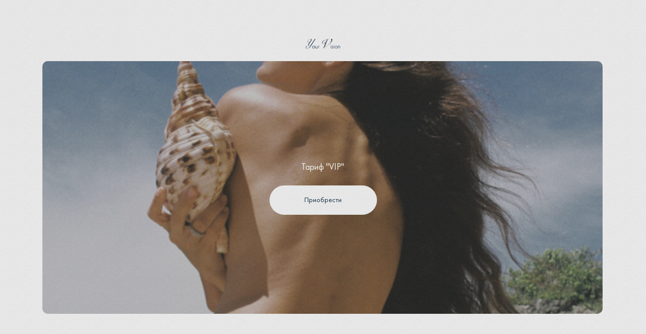

--- FILE ---
content_type: text/html; charset=UTF-8
request_url: https://elviravalieva.ru/yvpremium
body_size: 7899
content:
<!DOCTYPE html> <html lang="ru"> <head> <meta charset="utf-8" /> <meta http-equiv="Content-Type" content="text/html; charset=utf-8" /> <meta name="viewport" content="width=device-width, initial-scale=1.0" /> <!--metatextblock--> <title>Страница оплаты VIP тарифа</title> <meta property="og:url" content="https://elviravalieva.ru/yvpremium" /> <meta property="og:title" content="Страница оплаты VIP тарифа" /> <meta property="og:description" content="" /> <meta property="og:type" content="website" /> <meta property="og:image" content="https://static.tildacdn.com/tild3466-6366-4630-b836-323332633036/Group_43_2.jpg" /> <link rel="canonical" href="https://elviravalieva.ru/yvpremium"> <!--/metatextblock--> <meta name="format-detection" content="telephone=no" /> <meta http-equiv="x-dns-prefetch-control" content="on"> <link rel="dns-prefetch" href="https://ws.tildacdn.com"> <link rel="dns-prefetch" href="https://static.tildacdn.com"> <link rel="shortcut icon" href="https://static.tildacdn.com/img/tildafavicon.ico" type="image/x-icon" /> <!-- Assets --> <script src="https://neo.tildacdn.com/js/tilda-fallback-1.0.min.js" async charset="utf-8"></script> <link rel="stylesheet" href="https://static.tildacdn.com/css/tilda-grid-3.0.min.css" type="text/css" media="all" onerror="this.loaderr='y';"/> <link rel="stylesheet" href="https://static.tildacdn.com/ws/project3663011/tilda-blocks-page40398264.min.css?t=1746889726" type="text/css" media="all" onerror="this.loaderr='y';" /> <link rel="preconnect" href="https://fonts.gstatic.com"> <link href="https://fonts.googleapis.com/css2?family=Roboto:wght@300;400;500;700&subset=latin,cyrillic" rel="stylesheet"> <link rel="stylesheet" href="https://static.tildacdn.com/css/tilda-forms-1.0.min.css" type="text/css" media="all" onerror="this.loaderr='y';" /> <link rel="stylesheet" href="https://static.tildacdn.com/css/tilda-cart-1.0.min.css" type="text/css" media="all" onerror="this.loaderr='y';" /> <script nomodule src="https://static.tildacdn.com/js/tilda-polyfill-1.0.min.js" charset="utf-8"></script> <script type="text/javascript">function t_onReady(func) {if(document.readyState!='loading') {func();} else {document.addEventListener('DOMContentLoaded',func);}}
function t_onFuncLoad(funcName,okFunc,time) {if(typeof window[funcName]==='function') {okFunc();} else {setTimeout(function() {t_onFuncLoad(funcName,okFunc,time);},(time||100));}}function t_throttle(fn,threshhold,scope) {return function() {fn.apply(scope||this,arguments);};}function t396_initialScale(t){t=document.getElementById("rec"+t);if(t){t=t.querySelector(".t396__artboard");if(t){var e,r=document.documentElement.clientWidth,a=[];if(i=t.getAttribute("data-artboard-screens"))for(var i=i.split(","),l=0;l<i.length;l++)a[l]=parseInt(i[l],10);else a=[320,480,640,960,1200];for(l=0;l<a.length;l++){var n=a[l];n<=r&&(e=n)}var o="edit"===window.allrecords.getAttribute("data-tilda-mode"),d="center"===t396_getFieldValue(t,"valign",e,a),c="grid"===t396_getFieldValue(t,"upscale",e,a),s=t396_getFieldValue(t,"height_vh",e,a),u=t396_getFieldValue(t,"height",e,a),g=!!window.opr&&!!window.opr.addons||!!window.opera||-1!==navigator.userAgent.indexOf(" OPR/");if(!o&&d&&!c&&!s&&u&&!g){for(var _=parseFloat((r/e).toFixed(3)),f=[t,t.querySelector(".t396__carrier"),t.querySelector(".t396__filter")],l=0;l<f.length;l++)f[l].style.height=Math.floor(parseInt(u,10)*_)+"px";t396_scaleInitial__getElementsToScale(t).forEach(function(t){t.style.zoom=_})}}}}function t396_scaleInitial__getElementsToScale(t){return t?Array.prototype.slice.call(t.children).filter(function(t){return t&&(t.classList.contains("t396__elem")||t.classList.contains("t396__group"))}):[]}function t396_getFieldValue(t,e,r,a){var i=a[a.length-1],l=r===i?t.getAttribute("data-artboard-"+e):t.getAttribute("data-artboard-"+e+"-res-"+r);if(!l)for(var n=0;n<a.length;n++){var o=a[n];if(!(o<=r)&&(l=o===i?t.getAttribute("data-artboard-"+e):t.getAttribute("data-artboard-"+e+"-res-"+o)))break}return l}</script> <script src="https://static.tildacdn.com/js/jquery-1.10.2.min.js" charset="utf-8" onerror="this.loaderr='y';"></script> <script src="https://static.tildacdn.com/js/tilda-scripts-3.0.min.js" charset="utf-8" defer onerror="this.loaderr='y';"></script> <script src="https://static.tildacdn.com/ws/project3663011/tilda-blocks-page40398264.min.js?t=1746889726" charset="utf-8" async onerror="this.loaderr='y';"></script> <script src="https://static.tildacdn.com/js/tilda-zero-1.1.min.js" charset="utf-8" async onerror="this.loaderr='y';"></script> <script src="https://static.tildacdn.com/js/tilda-forms-1.0.min.js" charset="utf-8" async onerror="this.loaderr='y';"></script> <script src="https://static.tildacdn.com/js/tilda-cart-1.0.min.js" charset="utf-8" async onerror="this.loaderr='y';"></script> <script src="https://static.tildacdn.com/js/tilda-widget-positions-1.0.min.js" charset="utf-8" async onerror="this.loaderr='y';"></script> <script src="https://static.tildacdn.com/js/tilda-zero-scale-1.0.min.js" charset="utf-8" async onerror="this.loaderr='y';"></script> <script src="https://static.tildacdn.com/js/tilda-events-1.0.min.js" charset="utf-8" async onerror="this.loaderr='y';"></script> <script type="text/javascript">window.dataLayer=window.dataLayer||[];</script> <script type="text/javascript">(function() {if((/bot|google|yandex|baidu|bing|msn|duckduckbot|teoma|slurp|crawler|spider|robot|crawling|facebook/i.test(navigator.userAgent))===false&&typeof(sessionStorage)!='undefined'&&sessionStorage.getItem('visited')!=='y'&&document.visibilityState){var style=document.createElement('style');style.type='text/css';style.innerHTML='@media screen and (min-width: 980px) {.t-records {opacity: 0;}.t-records_animated {-webkit-transition: opacity ease-in-out .2s;-moz-transition: opacity ease-in-out .2s;-o-transition: opacity ease-in-out .2s;transition: opacity ease-in-out .2s;}.t-records.t-records_visible {opacity: 1;}}';document.getElementsByTagName('head')[0].appendChild(style);function t_setvisRecs(){var alr=document.querySelectorAll('.t-records');Array.prototype.forEach.call(alr,function(el) {el.classList.add("t-records_animated");});setTimeout(function() {Array.prototype.forEach.call(alr,function(el) {el.classList.add("t-records_visible");});sessionStorage.setItem("visited","y");},400);}
document.addEventListener('DOMContentLoaded',t_setvisRecs);}})();</script></head> <body class="t-body" style="margin:0;"> <!--allrecords--> <div id="allrecords" class="t-records" data-hook="blocks-collection-content-node" data-tilda-project-id="3663011" data-tilda-page-id="40398264" data-tilda-page-alias="yvpremium" data-tilda-formskey="6012991055f121b340e6ad2dae7c4a27" data-tilda-project-lang="RU" data-tilda-root-zone="com" data-tilda-ts="y"> <div id="rec653555442" class="r t-rec" style=" " data-animationappear="off" data-record-type="396"> <!-- T396 --> <style>#rec653555442 .t396__artboard {min-height:590px;height:100vh;background-color:#f6f6f6;}#rec653555442 .t396__filter {min-height:590px;height:100vh;}#rec653555442 .t396__carrier{min-height:590px;height:100vh;background-position:center center;background-attachment:scroll;background-size:cover;background-repeat:no-repeat;}@media screen and (max-width:1199px) {#rec653555442 .t396__artboard,#rec653555442 .t396__filter,#rec653555442 .t396__carrier {min-height:590px;}#rec653555442 .t396__filter {}#rec653555442 .t396__carrier {background-attachment:scroll;}}@media screen and (max-width:959px) {#rec653555442 .t396__artboard,#rec653555442 .t396__filter,#rec653555442 .t396__carrier {min-height:810px;}#rec653555442 .t396__filter {}#rec653555442 .t396__carrier {background-attachment:scroll;}}@media screen and (max-width:639px) {#rec653555442 .t396__artboard,#rec653555442 .t396__filter,#rec653555442 .t396__carrier {}#rec653555442 .t396__filter {}#rec653555442 .t396__carrier {background-attachment:scroll;}}@media screen and (max-width:479px) {#rec653555442 .t396__artboard,#rec653555442 .t396__filter,#rec653555442 .t396__carrier {min-height:660px;}#rec653555442 .t396__filter {}#rec653555442 .t396__carrier {background-attachment:scroll;}}#rec653555442 .tn-elem[data-elem-id="1696673016632"]{z-index:2;top:calc(50vh - 295px + 27px);left:calc(50% - 600px + 568px);width:64px;height:auto;pointer-events:none;}#rec653555442 .tn-elem[data-elem-id="1696673016632"] .tn-atom{background-position:center center;border-color:transparent ;border-style:solid;}#rec653555442 .tn-elem[data-elem-id="1696673016632"] .tn-atom__img {}@media screen and (max-width:1199px) {#rec653555442 .tn-elem[data-elem-id="1696673016632"] {top:26px;left:calc(50% - 480px + 448px);height:auto;}}@media screen and (max-width:959px) {#rec653555442 .tn-elem[data-elem-id="1696673016632"] {left:calc(50% - 320px + 288px);height:auto;}}@media screen and (max-width:639px) {#rec653555442 .tn-elem[data-elem-id="1696673016632"] {left:calc(50% - 240px + 208px);height:auto;}}@media screen and (max-width:479px) {#rec653555442 .tn-elem[data-elem-id="1696673016632"] {left:calc(50% - 160px + 128px);height:auto;}}#rec653555442 .tn-elem[data-elem-id="1696673144820"]{z-index:3;top:calc(50vh - 295px + 71px);left:calc(50% - 600px + 79px);width:1041px;height:469px;}#rec653555442 .tn-elem[data-elem-id="1696673144820"] .tn-atom {border-radius:10px;background-position:center center;background-size:cover;background-repeat:no-repeat;border-color:transparent ;border-style:solid;}@media screen and (max-width:1199px) {#rec653555442 .tn-elem[data-elem-id="1696673144820"] {top:70px;left:calc(50% - 480px + 10px);width:940px;height:450px;}}@media screen and (max-width:959px) {#rec653555442 .tn-elem[data-elem-id="1696673144820"] {width:623px;height:705px;}}@media screen and (max-width:639px) {#rec653555442 .tn-elem[data-elem-id="1696673144820"] {width:461px;}}@media screen and (max-width:479px) {#rec653555442 .tn-elem[data-elem-id="1696673144820"] {left:calc(50% - 160px + 9px);width:303px;height:554px;}}#rec653555442 .tn-elem[data-elem-id="1696673467756"]{color:#072641;text-align:center;z-index:4;top:calc(50vh - 295px + 302px);left:calc(50% - 600px + 500px);width:200px;height:55px;}#rec653555442 .tn-elem[data-elem-id="1696673467756"] .tn-atom{color:#072641;font-size:13px;font-family:'futura',Arial,sans-serif;line-height:1.55;font-weight:400;border-radius:30px;background-color:#f6f6f6;background-position:center center;border-color:transparent ;border-style:solid;transition:background-color 0.2s ease-in-out,color 0.2s ease-in-out,border-color 0.2s ease-in-out;}@media screen and (max-width:1199px) {#rec653555442 .tn-elem[data-elem-id="1696673467756"] {top:292px;left:calc(50% - 480px + 380px);}}@media screen and (max-width:959px) {#rec653555442 .tn-elem[data-elem-id="1696673467756"] {top:402px;left:calc(50% - 320px + 220px);}}@media screen and (max-width:639px) {#rec653555442 .tn-elem[data-elem-id="1696673467756"] {left:calc(50% - 240px + 140px);}}@media screen and (max-width:479px) {#rec653555442 .tn-elem[data-elem-id="1696673467756"] {top:342px;left:calc(50% - 160px + 60px);}}#rec653555442 .tn-elem[data-elem-id="1697290909612"]{color:#ffffff;text-align:center;z-index:5;top:calc(50vh - 295px + 254px);left:calc(50% - 600px + 320px);width:560px;height:auto;}#rec653555442 .tn-elem[data-elem-id="1697290909612"] .tn-atom{color:#ffffff;font-size:17px;font-family:'futura',Arial,sans-serif;line-height:1.55;font-weight:400;background-position:center center;border-color:transparent ;border-style:solid;}@media screen and (max-width:1199px) {#rec653555442 .tn-elem[data-elem-id="1697290909612"] {top:244px;left:calc(50% - 480px + 200px);height:auto;}}@media screen and (max-width:959px) {#rec653555442 .tn-elem[data-elem-id="1697290909612"] {top:354px;left:calc(50% - 320px + 40px);height:auto;}}@media screen and (max-width:639px) {#rec653555442 .tn-elem[data-elem-id="1697290909612"] {left:calc(50% - 240px + -40px);height:auto;}}@media screen and (max-width:479px) {#rec653555442 .tn-elem[data-elem-id="1697290909612"] {top:294px;left:calc(50% - 160px + -120px);height:auto;}}</style> <div class='t396'> <div class="t396__artboard" data-artboard-recid="653555442" data-artboard-screens="320,480,640,960,1200" data-artboard-height="590" data-artboard-valign="center" data-artboard-height_vh="100" data-artboard-upscale="window" data-artboard-height-res-320="660" data-artboard-height-res-640="810" data-artboard-height-res-960="590"> <div class="t396__carrier" data-artboard-recid="653555442"></div> <div class="t396__filter" data-artboard-recid="653555442"></div> <div class='t396__elem tn-elem tn-elem__6535554421696673016632' data-elem-id='1696673016632' data-elem-type='image' data-field-top-value="27" data-field-left-value="568" data-field-width-value="64" data-field-axisy-value="top" data-field-axisx-value="left" data-field-container-value="grid" data-field-topunits-value="px" data-field-leftunits-value="px" data-field-heightunits-value="" data-field-widthunits-value="px" data-field-filewidth-value="396" data-field-fileheight-value="184" data-field-lazyoff-value="y" data-field-left-res-320-value="128" data-field-left-res-480-value="208" data-field-left-res-640-value="288" data-field-top-res-960-value="26" data-field-left-res-960-value="448"> <div class='tn-atom'> <img class='tn-atom__img' src='https://static.tildacdn.com/tild3565-6632-4135-b430-633339636665/Group_2_4_2.png' alt='' imgfield='tn_img_1696673016632' /> </div> </div> <div class='t396__elem tn-elem tn-elem__6535554421696673144820' data-elem-id='1696673144820' data-elem-type='shape' data-field-top-value="71" data-field-left-value="79" data-field-height-value="469" data-field-width-value="1041" data-field-axisy-value="top" data-field-axisx-value="left" data-field-container-value="grid" data-field-topunits-value="px" data-field-leftunits-value="px" data-field-heightunits-value="px" data-field-widthunits-value="px" data-field-lazyoff-value="y" data-field-left-res-320-value="9" data-field-height-res-320-value="554" data-field-width-res-320-value="303" data-field-width-res-480-value="461" data-field-height-res-640-value="705" data-field-width-res-640-value="623" data-field-top-res-960-value="70" data-field-left-res-960-value="10" data-field-height-res-960-value="450" data-field-width-res-960-value="940"> <div class='tn-atom' style="background-image:url('https://static.tildacdn.com/tild3830-3834-4362-b262-633433313561/Group_43_2.jpg');"
aria-label='' role="img"> </div> </div> <div class='t396__elem tn-elem tn-elem__6535554421696673467756' data-elem-id='1696673467756' data-elem-type='button' data-field-top-value="302" data-field-left-value="500" data-field-height-value="55" data-field-width-value="200" data-field-axisy-value="top" data-field-axisx-value="left" data-field-container-value="grid" data-field-topunits-value="px" data-field-leftunits-value="px" data-field-heightunits-value="px" data-field-widthunits-value="px" data-field-top-res-320-value="342" data-field-left-res-320-value="60" data-field-left-res-480-value="140" data-field-top-res-640-value="402" data-field-left-res-640-value="220" data-field-top-res-960-value="292" data-field-left-res-960-value="380"> <a class='tn-atom' href="#order:доступ к обучающим материалам курса Your Vision, Тариф VIP=79999">Приобрести</a> </div> <div class='t396__elem tn-elem tn-elem__6535554421697290909612' data-elem-id='1697290909612' data-elem-type='text' data-field-top-value="254" data-field-left-value="320" data-field-width-value="560" data-field-axisy-value="top" data-field-axisx-value="left" data-field-container-value="grid" data-field-topunits-value="px" data-field-leftunits-value="px" data-field-heightunits-value="" data-field-widthunits-value="px" data-field-top-res-320-value="294" data-field-left-res-320-value="-120" data-field-left-res-480-value="-40" data-field-top-res-640-value="354" data-field-left-res-640-value="40" data-field-top-res-960-value="244" data-field-left-res-960-value="200"> <div class='tn-atom'field='tn_text_1697290909612'>Тариф "VIP"</div> </div> </div> </div> <script>t_onFuncLoad('t396_initialScale',function() {t396_initialScale('653555442');});t_onReady(function() {t_onFuncLoad('t396_init',function() {t396_init('653555442');});});</script> <!-- /T396 --> </div> <div id="rec654142390" class="r t-rec" style=" " data-animationappear="off" data-record-type="131"> <!-- T123 --> <div class="t123"> <div class="t-container_100 "> <div class="t-width t-width_100 "> <!-- nominify begin --> <!--!ANNEXX!--><!--!ANX807-1!--!><!--![{"id":"","data":""},{"id":"anxcommentblock","data":""},{"id":"opacity","data":"13"},{"id":"size","data":"70"},{"id":"zindex","data":"9999"},{"id":"blocks","data":"#rec653555442"},{"id":"adaptive","data":"0-479,480-639,640-959,960-1199,1200-20000"}]!--> <script> document.addEventListener("DOMContentLoaded", e => { let arrWidth = "0-479,480-639,640-959,960-1199,1200-20000".split(/,\s|,/g).map(e => e.split('-').map(e => +e)), windowWidth = window.innerWidth; if (arrWidth.some(e => e[0] <= windowWidth && windowWidth <= e[1] ? true : false )) { function annexxAddStyle(numberMod, codestyle) { let styleBlock = document.querySelector('head > #annexxStyle' + numberMod); if (!styleBlock) { document.querySelector('head').insertAdjacentHTML('beforeend','<style id="annexxStyle' + numberMod + '"></style>'); styleBlock = document.querySelector('head > #annexxStyle' + numberMod); } let t = (function() { return !Array.from(styleBlock.childNodes).some(function(e) { if (e.textContent === codestyle) { return true; } }); }()); if (t) styleBlock.insertAdjacentHTML('beforeend',codestyle); } if ('#rec653555442') { document.querySelectorAll('#rec653555442').forEach(e => { if (getComputedStyle(e).position !== "sticky" && getComputedStyle(e).position !== "fixed") e.style.position = 'relative'; e.insertAdjacentHTML('beforeend','<div style="background-image: url(https://static.tildacdn.com/tild3265-3261-4333-a361-353739633737/noise.gif); background-size: 70px; opacity: calc(13 / 100); height: 100%; width: 100%; position: absolute; top: 0; left: 0; z-index: 9999; pointer-events: none;"></div>'); if (e.dataset.recordType === '121' && getComputedStyle(e).zIndex === 'auto') { annexxAddStyle('017', ` #${e.id} { z-index: 1; } `); } }); } else { document.body.insertAdjacentHTML('beforeend','<div style="background-image: url(https://static.tildacdn.com/tild3265-3261-4333-a361-353739633737/noise.gif); background-size: 70px; opacity: calc(13 / 100); height: 100%; width: 100%; position: fixed; top: 0; left: 0; z-index: 9999; pointer-events: none;"></div>'); } } }); </script> <!-- nominify end --> </div> </div> </div> </div> <div id="rec653555443" class="r t-rec" style=" " data-animationappear="off" data-record-type="706"> <!--tcart--> <!-- @classes: t-text t-text_xs t-name t-name_xs t-name_md t-btn t-btn_sm --> <script>t_onReady(function() {setTimeout(function() {t_onFuncLoad('tcart__init',function() {tcart__init('653555443');});},50);var userAgent=navigator.userAgent.toLowerCase();var body=document.body;if(!body) return;if(userAgent.indexOf('instagram')!==-1&&userAgent.indexOf('iphone')!==-1) {body.style.position='relative';}
var rec=document.querySelector('#rec653555443');if(!rec) return;var cartWindow=rec.querySelector('.t706__cartwin,.t706__cartpage');var allRecords=document.querySelector('.t-records');var currentMode=allRecords.getAttribute('data-tilda-mode');if(cartWindow&&currentMode!=='edit'&&currentMode!=='preview') {cartWindow.addEventListener('scroll',t_throttle(function() {if(window.lazy==='y'||document.querySelector('#allrecords').getAttribute('data-tilda-lazy')==='yes') {t_onFuncLoad('t_lazyload_update',function() {t_lazyload_update();});}},500));}});</script> <div class="t706" data-cart-countdown="yes" data-opencart-onorder="yes" data-project-currency="р." data-project-currency-side="r" data-project-currency-sep="," data-project-currency-code="RUB" data-payment-system="custom.payform" data-cart-dontstore="y" data-cart-oneproduct="y"> <div class="t706__carticon" style=""> <div class="t706__carticon-text t-name t-name_xs"></div> <div class="t706__carticon-wrapper"> <div class="t706__carticon-imgwrap"> <svg role="img" style="stroke:#222222;" class="t706__carticon-img" xmlns="http://www.w3.org/2000/svg" viewBox="0 0 64 64"> <path fill="none" stroke-width="2" stroke-miterlimit="10" d="M44 18h10v45H10V18h10z"/> <path fill="none" stroke-width="2" stroke-miterlimit="10" d="M22 24V11c0-5.523 4.477-10 10-10s10 4.477 10 10v13"/> </svg> </div> <div class="t706__carticon-counter js-carticon-counter" style="background-color:#222222;"></div> </div> </div> <div class="t706__cartwin" style="display: none;"> <div class="t706__close t706__cartwin-close"> <button type="button" class="t706__close-button t706__cartwin-close-wrapper" aria-label="Закрыть корзину"> <svg role="presentation" class="t706__close-icon t706__cartwin-close-icon" width="23px" height="23px" viewBox="0 0 23 23" version="1.1" xmlns="http://www.w3.org/2000/svg" xmlns:xlink="http://www.w3.org/1999/xlink"> <g stroke="none" stroke-width="1" fill="#fff" fill-rule="evenodd"> <rect transform="translate(11.313708, 11.313708) rotate(-45.000000) translate(-11.313708, -11.313708) " x="10.3137085" y="-3.6862915" width="2" height="30"></rect> <rect transform="translate(11.313708, 11.313708) rotate(-315.000000) translate(-11.313708, -11.313708) " x="10.3137085" y="-3.6862915" width="2" height="30"></rect> </g> </svg> </button> </div> <div class="t706__cartwin-content"> <div class="t706__cartwin-top"> <div class="t706__cartwin-heading t-name t-name_xl">После оплаты вам автоматически отправится письмо. Пожалуйста, будьте внимательны, письмо может оказаться в папке "спам". </div> </div> <div class="t706__cartwin-products"></div> <div class="t706__cartwin-bottom"> <div class="t706__cartwin-prodamount-wrap t-descr t-descr_sm"> <span class="t706__cartwin-prodamount-label"></span> <span class="t706__cartwin-prodamount"></span> </div> </div> <div class="t706__form-upper-text t-descr t-descr_xs"><span style="font-weight: 400;">Пожалуйста, проверьте введенный вами e-mail, именно туда придет письмо с материалами.</span></div> <div class="t706__orderform "> <form
id="form653555443" name='form653555443' role="form" action='' method='POST' data-formactiontype="2" data-inputbox=".t-input-group" 
class="t-form js-form-proccess t-form_inputs-total_3 " data-formsended-callback="t706_onSuccessCallback"> <input type="hidden" name="formservices[]" value="1fd9376b036ec73f956eac45f2828065" class="js-formaction-services"> <input type="hidden" name="formservices[]" value="1195ef709b5f87da419b10a0fe7d583f" class="js-formaction-services"> <input type="hidden" name="formservices[]" value="c84713dd5651bfb76c6e218829f7aa03" class="js-formaction-services"> <input type="hidden" name="tildaspec-formname" tabindex="-1" value="Cart"> <!-- @classes t-title t-text t-btn --> <div class="js-successbox t-form__successbox t-text t-text_md"
aria-live="polite"
style="display:none;"></div> <div class="t-form__inputsbox t-form__inputsbox_inrow"> <div
class=" t-input-group t-input-group_nm " data-input-lid="1496239431201" data-field-type="nm" data-field-name="Name"> <div class="t-input-block " style="border-radius:1px;"> <input
type="text"
autocomplete="name"
name="Name"
id="input_1496239431201"
class="t-input js-tilda-rule"
value=""
placeholder="Ваше имя" data-tilda-req="1" aria-required="true" data-tilda-rule="name"
aria-describedby="error_1496239431201"
style="color:#4d4d4d;border:1px solid #a8a8a8;border-radius:1px;"> </div> <div class="t-input-error" aria-live="polite" id="error_1496239431201"></div> </div> <div
class=" t-input-group t-input-group_em " data-input-lid="1496239459190" data-field-type="em" data-field-name="Email"> <div class="t-input-block " style="border-radius:1px;"> <input
type="email"
autocomplete="email"
name="Email"
id="input_1496239459190"
class="t-input js-tilda-rule"
value=""
placeholder="Ваш E-mail" data-tilda-req="1" aria-required="true" data-tilda-rule="email"
aria-describedby="error_1496239459190"
style="color:#4d4d4d;border:1px solid #a8a8a8;border-radius:1px;"> </div> <div class="t-input-error" aria-live="polite" id="error_1496239459190"></div> </div> <div
class=" t-input-group t-input-group_ph " data-input-lid="1496239478607" data-field-async="true" data-field-type="ph" data-field-name="Phone"> <div class="t-input-block " style="border-radius:1px;"> <input
type="tel"
autocomplete="tel"
name="Phone"
id="input_1496239478607" data-phonemask-init="no" data-phonemask-id="653555443" data-phonemask-lid="1496239478607" data-phonemask-maskcountry="RU" class="t-input js-phonemask-input js-tilda-rule"
value=""
placeholder="+1(999)999-9999" data-tilda-req="1" aria-required="true" aria-describedby="error_1496239478607"
style="color:#4d4d4d;border:1px solid #a8a8a8;border-radius:1px;"> <script type="text/javascript">t_onReady(function() {t_onFuncLoad('t_loadJsFile',function() {t_loadJsFile('https://static.tildacdn.com/js/tilda-phone-mask-1.1.min.js',function() {t_onFuncLoad('t_form_phonemask_load',function() {var phoneMasks=document.querySelectorAll('#rec653555443 [data-phonemask-lid="1496239478607"]');t_form_phonemask_load(phoneMasks);});})})});</script> </div> <div class="t-input-error" aria-live="polite" id="error_1496239478607"></div> </div> <input type="hidden" name="Hidden" tabindex="-1" value=" YOUR VISION Оплата тарифа премиальный"> <div class="t-form__errorbox-middle"> <!--noindex--> <div
class="js-errorbox-all t-form__errorbox-wrapper"
style="display:none;" data-nosnippet
tabindex="-1"
aria-label="Ошибки при заполнении формы"> <ul
role="list"
class="t-form__errorbox-text t-text t-text_md"> <li class="t-form__errorbox-item js-rule-error js-rule-error-all"></li> <li class="t-form__errorbox-item js-rule-error js-rule-error-req"></li> <li class="t-form__errorbox-item js-rule-error js-rule-error-email"></li> <li class="t-form__errorbox-item js-rule-error js-rule-error-name"></li> <li class="t-form__errorbox-item js-rule-error js-rule-error-phone"></li> <li class="t-form__errorbox-item js-rule-error js-rule-error-minlength"></li> <li class="t-form__errorbox-item js-rule-error js-rule-error-string"></li> </ul> </div> <!--/noindex--> </div> <div class="t-form__submit"> <button
type="submit"
class="t-submit"
style="color:#ffffff;background-color:#0c2a44;border-radius:30px; -moz-border-radius:30px; -webkit-border-radius:30px;font-weight:400;" data-field="buttontitle" data-buttonfieldset="button">
Перейти на страницу оплаты </button> </div> </div> <div class="t-form__errorbox-bottom"> <!--noindex--> <div
class="js-errorbox-all t-form__errorbox-wrapper"
style="display:none;" data-nosnippet
tabindex="-1"
aria-label="Ошибки при заполнении формы"> <ul
role="list"
class="t-form__errorbox-text t-text t-text_md"> <li class="t-form__errorbox-item js-rule-error js-rule-error-all"></li> <li class="t-form__errorbox-item js-rule-error js-rule-error-req"></li> <li class="t-form__errorbox-item js-rule-error js-rule-error-email"></li> <li class="t-form__errorbox-item js-rule-error js-rule-error-name"></li> <li class="t-form__errorbox-item js-rule-error js-rule-error-phone"></li> <li class="t-form__errorbox-item js-rule-error js-rule-error-minlength"></li> <li class="t-form__errorbox-item js-rule-error js-rule-error-string"></li> </ul> </div> <!--/noindex--> </div> </form> <style>#rec653555443 input::-webkit-input-placeholder {color:#4d4d4d;opacity:0.5;}#rec653555443 input::-moz-placeholder{color:#4d4d4d;opacity:0.5;}#rec653555443 input:-moz-placeholder {color:#4d4d4d;opacity:0.5;}#rec653555443 input:-ms-input-placeholder{color:#4d4d4d;opacity:0.5;}#rec653555443 textarea::-webkit-input-placeholder {color:#4d4d4d;opacity:0.5;}#rec653555443 textarea::-moz-placeholder{color:#4d4d4d;opacity:0.5;}#rec653555443 textarea:-moz-placeholder {color:#4d4d4d;opacity:0.5;}#rec653555443 textarea:-ms-input-placeholder{color:#4d4d4d;opacity:0.5;}</style> </div> <div class="t706__form-bottom-text t-text t-text_xs">Нажимая на кнопку, вы соглашаетесь с <a href="https://elviravalieva.ru/privacy" style="color:rgb(51, 51, 51) !important;border-bottom-color: rgb(51, 51, 51);"><u>политикой конфиденциальности</u></a></div> </div> </div> <div class="t706__cartdata"> </div> </div> <style>.t706__carticon-text{color:#222222;}.t706__carticon-text::after{border-left-color:#ffffff;}.t706__carticon-text{background:#ffffff;}.t706 .t-radio__indicator{border-color:#222222 !important;}</style> <style>.t-menuwidgeticons__cart .t-menuwidgeticons__icon-counter{background-color:#222222;}</style> <script>if(typeof localStorage==='object') {try {localStorage.removeItem('tcart');} catch(e) {console.log('Your web browser does not support localStorage.');}}</script> <style>#rec653555443 .t706__carticon-imgwrap {box-shadow:0px 0px 10px rgba(0,0,0,0);}</style> <!--/tcart--> </div> </div> <!--/allrecords--> <!-- Stat --> <script type="text/javascript">if(!window.mainTracker) {window.mainTracker='tilda';}
setTimeout(function(){(function(d,w,k,o,g) {var n=d.getElementsByTagName(o)[0],s=d.createElement(o),f=function(){n.parentNode.insertBefore(s,n);};s.type="text/javascript";s.async=true;s.key=k;s.id="tildastatscript";s.src=g;if(w.opera=="[object Opera]") {d.addEventListener("DOMContentLoaded",f,false);} else {f();}})(document,window,'0d2ffa6a86c962b1f841a9cd78b55e33','script','https://static.tildacdn.com/js/tilda-stat-1.0.min.js');},2000);</script> </body> </html>